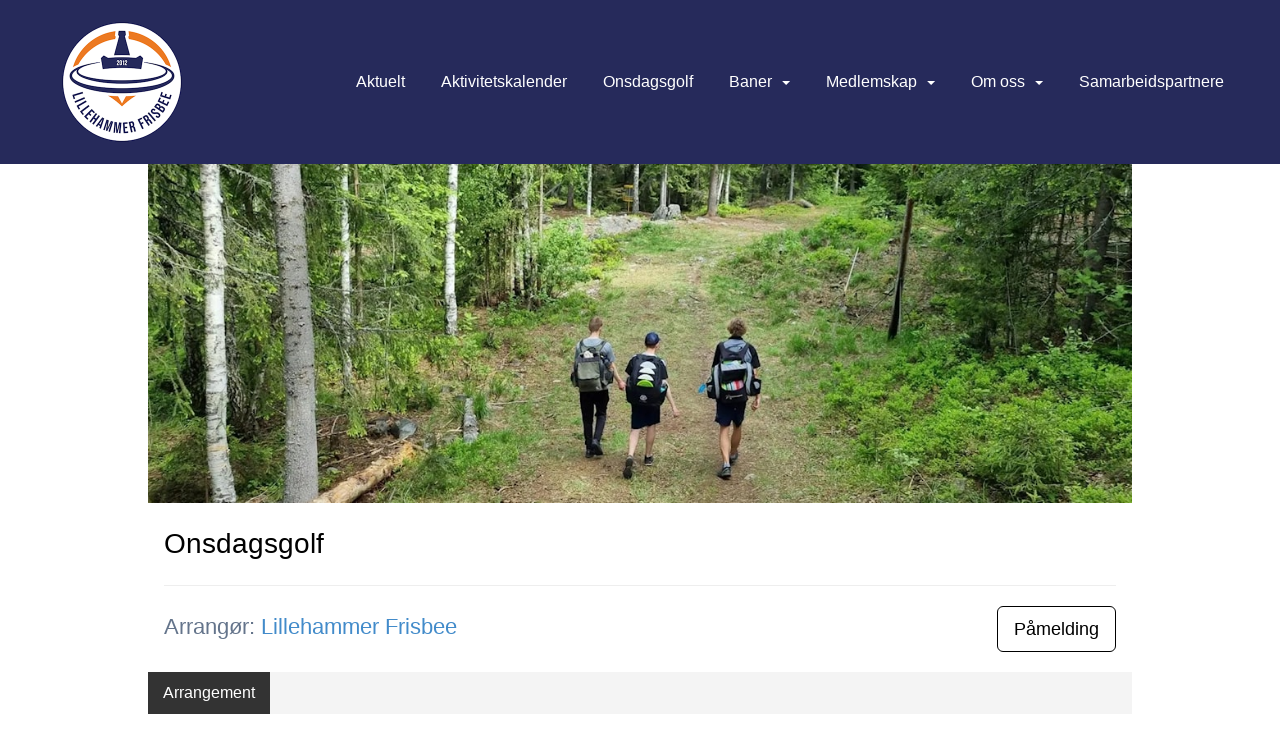

--- FILE ---
content_type: text/html; charset=utf-8
request_url: https://www.lillehammerfrisbee.no/next/events/p/1000085716/onsdagsgolf
body_size: 77599
content:

<!DOCTYPE html>
<html lang="no">
<head>
    <meta charset="utf-8" />
    <meta name="viewport" content="width=device-width, initial-scale=1.0" />
    
    <title>Onsdagsgolf</title>
    <link rel="shortcut icon" href="/files/favicon/200000195/7531/2023/4/4/7bfc5065-bf6c-4771-8ba2-8dd67655dbd3.png" type="image/x-icon" />
<script>
    (function () {
        var site = {"site":{"siteId":7531,"nifOrgSyncActive":true,"orgId":714502,"federationId":0,"applicationId":200000195,"applicationLogo":"https://cdn-bloc.no/background/200000195/394/2018/10/9/idrettenonline-logo.png","siteProfileUserId":1103665932,"siteProfileUserName":"Lillehammer Frisbee","sitename":"Lillehammer Frisbee","domain":"www.lillehammerfrisbee.no","mainSite":{"siteId":7531,"nifOrgSyncActive":true,"orgId":714502,"federationId":0,"applicationId":200000195,"applicationLogo":null,"siteProfileUserId":1103665932,"siteProfileUserName":"Lillehammer Frisbee","sitename":"Lillehammer Frisbee","domain":"www.lillehammerfrisbee.no","mainSite":null}},"mininetwork":{"siteId":7531,"miniNetworkId":0,"miniNetworkTitle":"","domain":"www.lillehammerfrisbee.no","userId":1103665932,"mainSiteId":0,"siteIdForMemberDetails":0,"siteIdForEconomy":0},"isoCode":"nb-no","updateTime":"2026-01-19T20:29:55.4736017+01:00","dateFormat":"dd.mm.yy","webApiEndpoint":"https://webapi.webfarm3.bloc.no"};
        var siteContext = {"site":{"siteId":7531,"nifOrgSyncActive":true,"orgId":714502,"federationId":0,"applicationId":200000195,"applicationLogo":"https://cdn-bloc.no/background/200000195/394/2018/10/9/idrettenonline-logo.png","siteProfileUserId":1103665932,"siteProfileUserName":"Lillehammer Frisbee","sitename":"Lillehammer Frisbee","domain":"www.lillehammerfrisbee.no","mainSite":{"siteId":7531,"nifOrgSyncActive":true,"orgId":714502,"federationId":0,"applicationId":200000195,"applicationLogo":null,"siteProfileUserId":1103665932,"siteProfileUserName":"Lillehammer Frisbee","sitename":"Lillehammer Frisbee","domain":"www.lillehammerfrisbee.no","mainSite":null}},"mininetwork":{"siteId":7531,"miniNetworkId":0,"miniNetworkTitle":"","domain":"www.lillehammerfrisbee.no","userId":1103665932,"mainSiteId":0,"siteIdForMemberDetails":0,"siteIdForEconomy":0},"isoCode":"nb-no","updateTime":"2026-01-19T20:29:55.4736017+01:00","dateFormat":"dd.mm.yy","webApiEndpoint":"https://webapi.webfarm3.bloc.no"};
        var userContext = {"mainProfile":{"userId":0,"guid":"","username":"","firstname":"","lastname":"","sex":0,"image":"","profileTypeId":0,"ParentUserId":null,"isPrimaryAccount":false},"currentProfile":{"userId":0,"guid":"","username":"","firstname":"","lastname":"","sex":0,"image":"","profileTypeId":0,"ParentUserId":null,"isPrimaryAccount":false},"accountId":0,"email":"","isWebmaster":false,"isPublisher":false,"isDevAdmin":false,"isNetworkAdmin":false,"updateTime":"2026-01-19T20:29:55.4736372+01:00"};
        var themeCollectionContext = {"id":0,"name":null,"thumbnail":null,"header":{"id":0,"lastModified":"2023-04-04T14:27:09.5902516Z","title":null,"favIcon":"/files/favicon/200000195/7531/2023/4/4/7bfc5065-bf6c-4771-8ba2-8dd67655dbd3.png","siteId":0,"image":null,"updateTime":"0001-01-01T00:00:00","css":"","creator":null,"isPublic":false,"about":null},"logo":{"lastModified":"2023-03-15T15:50:44.9970019Z","fileName":"","uploadTime":"2023-01-26T13:39:12.1923377+01:00","imageWidth":959,"imageHeight":959,"logoTopPosition":0,"logoLeftPosition":0,"logoMarginBottom":0,"logoCustomWidth":0,"logoCustomHeight":0,"containerHeight":959,"containerWidth":984,"logoVisibility":"always","disabled":true,"wrapperWidth":"984px","wrapperBackgroundColor":"","url":"/","wrapperMarginLeft":"0px","wrapperMarginRight":"0px","wrapperMarginTop":"0px","wrapperMarginBottom":"0px","wrapperBackgroundImage":"","wrapperBackgroundThemePosition":"","wrapperBackgroundThemeRepeat":"","wrapperBackgroundThemeFixedImage":"","wrapperBackgroundThemeSize":""},"background":{"id":0,"lastModified":"2023-03-15T15:50:43.778253Z","categoryId":0,"title":null,"backgroundThemefile":"","backgroundThemeRepeat":"no-repeat","backgroundThemeColor":"000000","backgroundThemeFixedImage":"scroll","backgroundThemePosition":"center","backgroundThemeSize":"auto"},"widgetAppearance":{"id":0,"lastModified":"2025-02-25T08:19:57.735711Z","name":null,"enableWidgetAppearanceBorderRadius":true,"contentBorderColor":"#ffffff","contentFontColor":"#000000","contentBorderWidth":"0","contentBgColor":"#ffffff","paddingTop":"0px","paddingBottom":"0px","paddingLeft":"0px","paddingRight":"0px","wbgcolor":"#ffffff","wBoxedBorderColor":"rgba(255, 255, 255, 0)","wHeaderBgColor":"#f3f3f3","wBaseFontColor":"#000000","wHeaderFontColor":"#000000","wHeaderTextAlign":"left","wCornerRadius":"10px","contentBorderRadius":"0px","wHeaderFontSize":"15px","wHeaderFontWeight":"bold","wHeaderFontFamily":"","wHeaderLinkColor":"#0054a6","wHeaderPadding":"8px","headerPaddingTop":"8px","headerPaddingRight":"8px","headerPaddingBottom":"8px","headerPaddingLeft":"8px","wContentPadding":"10px","contentPaddingTop":"8px","contentPaddingBottom":"8px","contentPaddingLeft":"8px","contentPaddingRight":"8px","wBoxedBorderWidth":"1px","wBoxedBorderStyle":"solid","wHeaderBorderWidth":"0","wHeaderBorderStyle":"none","wHeaderBorderColor":"rgba(255, 255, 255, 0)","wContentBorderWidth":"0","wContentBorderStyle":"none","wContentBorderColor":"rgba(255, 255, 255, 0)","siteLinkColor":"#0054a6","siteLinkHoverColor":"#0054a6","siteLinkActiveColor":"#0054a6","siteLinkVisitedColor":"#0054a6"},"font":{"lastModified":"2023-11-13T07:08:58.6722903Z","headingTextTransform":"none","headingFontColor":"","baseFontStyle":"normal","baseFontSize":"16px","baseFontFamily":"'Barlow', sans-serif;","baseFontColor":"#000000","baseFontWeigthForJson":"normal","headingFontFamilyJson":"'Barlow', sans-serif;","headingFontStyleJson":"normal","headingFontWeightJson":"600","fontLineHeightJson":"1.4","headingLineHeight":"1.1","headingLetterSpacing":"","baseFontLetterSpacing":""},"form":{"lastModified":"2023-03-16T06:48:25.2072467Z","enableFormControlBorderRadius":true,"smallFormControlBorderRadius":"15px","defaultFormControlBorderRadius":"17px","largeFormControlBorderRadius":"23px"},"navigation":{"lastModified":"2025-02-17T12:29:36.5459448Z","templateId":0,"height":"","fontWeight":"normal","borderRadius":"0px 0px 0px 0px","borderTopLeftRadius":"0px","borderTopRightRadius":"0px","borderBottomRightRadius":"0px","borderBottomLeftRadius":"0px","submenuWidth":"160px","navOutherWidth":"100%","navInnerWidth":"1200px","width":"","logoImage":"https://azure.content.bloc.net/background/200000195/7531/2023/3/15/logo.png","mobileLogoImage":"","logoImageHeight":"120px","placementPosition":"belowLogoContainer","paddingLeft":"0px","paddingRight":"0px","paddingTop":"16px","paddingBottom":"16px","marginLeft":"16px","marginRight":"16px","marginTop":"56px","marginBottom":"56px","navOuterMarginTop":"0px","navOuterMarginRight":"0px","navOuterMarginBottom":"0px","navOuterMarginLeft":"0px","color":"","background":"rgb(38, 42, 91)","border":"rgba(255, 255, 255, 0)","linkColor":"rgb(255, 255, 255)","linkHoverColor":"rgb(235, 121, 33)","linkHoverBackground":"rgba(255, 255, 255, 0)","linkActiveColor":"rgb(235, 121, 33)","linkActiveBackground":"rgba(255, 255, 255, 0)","linkDisabledColor":"","linkDisabledBackground":"","brandColor":"","brandHoverColor":"","brandHoverBackground":"","brandText":"","brandVisibility":"always","brandUrl":"","brandMargins":"22px 22px 22px 22px","mobileBrandMargins":"20px 20px 20px 24px","toggleHoverBackground":"","toggleIconBarBackground":"","toggleBorderColor":"","alwaysUseToggler":false,"borderWidth":"0px","fontFamily":"","textTransform":"none","backgroundImage":"","fontSize":"16px","textAlignment":"right","stickyTop":false},"style":{"id":0,"lastModified":"2023-03-15T15:50:46.1688767Z","name":null,"sex0":"#41a3d5","sex1":"#0178cc","sex2":"#ea1291","borderRadiusBase":"4px","borderRadiusSmall":"3px","borderRadiusLarge":"6px","linkColor":"#0054a6","linkHoverColor":"#0054a6","linkActiveColor":"#0054a6","linkVisitedColor":"#0054a6"},"canvas":{"id":0,"lastModified":"2023-03-15T15:50:46.465747Z","logoContainerSize":"984px","navContainerSize":"984px","contentSize":"1200px","contentBackgroundColor":"Transparent","contentMarginTop":"0px","contentMarginBottom":"0px","contentPaddingTop":"16px","contentPaddingBottom":"16px","contentPaddingLeft":"16px","contentPaddingRight":"16px","sectionPaddingTop":"16px","sectionPaddingBottom":"0px","sectionPaddingLeft":"16px","sectionPaddingRight":"16px","columnPaddingTop":"0","columnPaddingBottom":"0","columnPaddingLeft":"8","columnPaddingRight":"8","logoContainerFloat":"none","navContainerFloat":"none","contentFloat":"none"},"buttons":{"id":0,"lastModified":"2023-03-16T06:48:26.2853752Z","name":null,"defaultButtonBackgroundColor":"rgba(235, 121, 33, 0.5)","defaultButtonTextColor":"rgb(0, 0, 0)","defaultButtonBorderColor":"rgba(255, 255, 255, 0)","primaryButtonBorderColor":"rgba(255, 255, 255, 0)","primaryButtonBackgroundColor":"rgb(235, 121, 33)","primaryButtonTextColor":"#ffffff","dangerButtonBackgroundColor":"#d9534f","dangerButtonTextColor":"#ffffff","dangerButtonBorderColor":"#d43f3a","successButtonBackgroundColor":"#5cb85c","successButtonTextColor":"#ffffff","successButtonBorderColor":"#4cae4c","defaultButtonBorderWidth":"#1px","defaultButtonBorderRadius":"#4px","successButtonBorderRadius":"4px","successButtonBorderWidth":"1px","primaryButtonBorderRadius":"4px","primaryButtonBorderWidth":"1px","warningButtonBackgroundColor":"#f0ad4e","warningButtonBorderColor":"#eea236","warningButtonBorderRadius":"4px","warningButtonBorderWidth":"1px","warningButtonTextColor":"#ffffff","dangerButtonBorderRadius":"4px","dangerButtonBorderWidth":"1px","infoButtonBackgroundColor":"#5bc0de","infoButtonBorderColor":"#46b8da","infoButtonBorderRadius":"4px","infoButtonBorderWidth":"1px","infoButtonTextColor":"#ffffff"},"topbar":{"lastModified":"2023-04-21T09:55:13.724076Z","topbarExtendedMenuJson":null,"topbarExtendedMenuIsEnabled":false,"topbarExtendedMenuTitle":null,"topbarTemplate":"Minimal","displayTopbarComponent":"whenSignedIn","displayLanguagePicker":false,"displaySignup":false,"displaySignin":true,"displaySearch":false,"displayFAQ":false,"displaySearchForAdministrators":true,"displayNetworkMenu":true,"displayPublishingToolV2":0,"displayPublishingTool":true,"displayMessageIcon":true,"displayAdminModusTool":true,"networkMenuTitle":"","logo":"","logoLink":"","faqLink":"/help/faq/overview","hideOnScroll":false,"backgroundColor":"#222222","backgroundHoverColor":"#2e2e2e","linkColor":"#9a9a9a","linkHoverColor":"#ffffff","borderColor":"#333"},"footer":{"id":0,"lastModified":"2023-04-03T09:33:00.7703896Z","name":null,"imagePath":null,"widgetPageFooterPageId":71337,"footerCode":"","footerPoweredByBloc":true,"footerLinkFontSize":"14px","footerLinkFontWeight":"bold","footerLinkColor":"white","footerPadding":"0","footerBackgroundColor":"Transparent","footerTextColor":"white"},"frontpage":{"type":1,"pageId":70851,"url":"/p/70851/hjem","newsFeedAsFrontpageForSignedInUsers":false},"settings":{"siteHasPOSModule":false,"siteHasWebsiteModule":true,"siteHasFileArchive":false,"siteHasEventModule":true,"siteHasStatsModule":true,"siteHasMemberAdministrationModule":true,"siteHasNewsletter":true,"siteHasBannerAdsFromNetwork":1,"websiteIsOnline":true,"googleTag":null,"googleAnalyticsTrackId":null,"googleAnalyticsTrackIdV4":null,"facebookPixelId":null,"twitterShareBtn":false,"noRobots":null,"robotTxtInfoSiteMapJson":"{\"siteMapForWidgetPages\":true,\"siteMapForEvents\":true,\"siteMapForClassifieds\":true,\"siteMapForBlogPosts\":true,\"siteMapForForum\":true,\"RobotsTxt\":\"\"}","signinRule_UrlToView":null,"paymentPackage":"Basic","signInRule_WhoCanSignIn":0,"signInRule_FacebookLogin":0,"signInRule_WithBankId":0,"signUpRule_WhoCanSignUp":1,"signupRule_SignupWithFacebook":0,"mainCompetitionId":0,"pluginNewsletterPopupIsActive":null},"bootstrap":{"screen_xs_min":"480px","screen_sm_min":"768px","screen_md_min":"992px","screen_lg_min":"1200px","screen_lg_max":"2048","screen_xs_max":"767px","screen_sm_max":"991px","screen_md_max":"1199px"},"localization":{"isocode":"nb-no","languageId":4,"googleTranslateISO":"no","winCode":"NO","macCode":"no_NB","htmlLang":"no","froalaLangCode":"nb","ll_CC":"nb_NO","backuplanguage":"en-us","languageName":"Norwegian","flag":"flags/no.gif","nativeName":"Bokmål","timeZone":"W. Europe Standard Time"},"customHTML":{"headHtml":"","bodyData":"","footerData":""},"websiteArticleSettings":{"displayRightColMyLastPost":true,"displayRightColArticleCategories":true,"displayRightColArticlePostSortedByYear":true}};

        function createProtectedProxy(obj) {
            return new Proxy(obj, {
                set(target, key, value) {
                    const error = new Error();
                    const stackTrace = error.stack || '';
                    console.warn(`Attempted to set ${key} to ${value}. Stack trace:\n${stackTrace}`);
                    return true;
                },
            });
        }

        window.safeProxy = new Proxy({
            Site: createProtectedProxy(site),
            SiteContext: createProtectedProxy(siteContext),
            UserContext: createProtectedProxy(userContext),
            ThemeCollectionContext: createProtectedProxy(themeCollectionContext)
        }, {
            set(target, key, value) {
                if (key === 'Site' || key === 'SiteContext' || key === 'UserContext' || key === 'ThemeCollectionContext') {
                    console.log(`Attempted to set ${key} to ${value}`);
                    return true;
                }
                target[key] = value;
                return true;
            },
        });

        window.Site = window.safeProxy.Site;
        window.SiteContext = window.safeProxy.SiteContext;
        window.UserContext = window.safeProxy.UserContext;
        window.ThemeCollectionContext = window.safeProxy.ThemeCollectionContext;
    })();
</script>

    <script>
        // Used to defer background-image in css
        window.onload = (e) => document.body.classList.add('loaded');
    </script>

    <script src="/next/js/vendors/jquery/jquery.min.js"></script>
    <script src="https://oldjs.bloc.net/scripts/bloc-primer.js"></script>



    <link rel="stylesheet" crossorigin="anonymous" href="https://vue.webfarm3.bloc.no/frontend/2.263.10/frontend.css">



<script type="module" crossorigin="anonymous" src="https://vue.webfarm3.bloc.no/frontend/2.263.10/index.js"></script>
    
    

	<link rel="canonical" href="https://www.lillehammerfrisbee.no/next/events/p/1000085716/onsdagsgolf" />
    <meta property="fb:app_id" content="377020078234768" />
	<meta property="og:type" content="article" />
    <meta property="og:url" content="https://www.lillehammerfrisbee.no/next/events/p/1000085716/onsdagsgolf" />
    <meta property="og:image:secure_url" content="https://cdn-bloc.no/photos/200000195/7531/2023/4/10/1681146092img2421cropped.jpg" />
	<meta property="og:image" content="https://blocazureimage.azureedge.net/photos/200000195/7531/2023/4/10/img2421.jpeg" />
	<meta property="og:title" content=" - Onsdagsgolf" />

    <meta property="og:description" content="Onsdagsgolf er uformelle, gratis treningsrunder p&#xE5;&#xA0;Skogen Diskgolfbane.&#xA0;Disse arrangeres hver onsdag i sommerhalv&#xE5;ret, og er derfor kjent som &#xAB;onsdagsgolf&#xBB;.Velg riktig runde/dato v..." />

	<meta property="og:site_name" content="Lillehammer Frisbee" />
	<meta property="fb:admins" content="856635617,518553527" />



    
    

    
    

    








</head>
<body class="requires-bootstrap-css">
    <!-- FrontendBaseLayout-->
    <style>
        @media only screen and (min-width : 768px) {
            #logo {
                position: absolute;
            }
        }
        #logoWrapper {
            background-size: var(--theme-logo-wrapper-bg-size);
            background-color: var(--theme-logo-wrapper-bg-color);
            background-repeat: var(--theme-logo-wrapper-bg-repeat);
            background-position: var(--theme-logo-wrapper-bg-position);
            background-attachment: var(--theme-logo-wrapper-bg-attachment);
            width: calc(var(--theme-logo-wrapper-width) - var(--theme-logo-wrapper-margin-right) - var(--theme-logo-wrapper-margin-left));
            margin: var(--theme-logo-wrapper-margin-top) auto var(--theme-logo-wrapper-margin-bottom);
            float: var(--theme-logo-logo-container-float);
            max-width: 100%;
        }

        #logoContainer {
            width: 100%;
            margin: 0 auto;
            position: relative;
            overflow: hidden;
            max-width: var(--theme-logo-container-width);
        }

        #logo img {
            max-width: 100%;
        }
        /* Logo when mobile*/
        @media (max-width: 767px) {
            #logoContainer {
                height: auto !important;
            }
            #logo {
                padding-top: 0;
                position: static !important;
            }
            #logo img {
                height: auto !important;
            }
        }
    </style>
<style>
    .bloc-skip-nav-link {
            position: absolute;
            z-index: 99999999;
            left: 0px;
            top: 0px;
            text-decoration: underline;
            color: white !important;
            background-color: #000;
            padding: 0.75rem 1.5rem;
            border-bottom-right-radius: 0.5rem;
            transform: rotateY(90deg);
            transform-origin: left;
            transition: all .2s ease-in-out;
        }

        .bloc-skip-nav-link:focus {
            transform: rotateY(0deg);
            color: white;
            left: 2px;
            top: 2px;
            outline: 1px solid #fff;
            outline-offset: 2px;
            box-shadow: 0 0 0 2px #000, 0 0 0 3px #fff;
        }
        @media (prefers-reduced-motion: reduce) {
            .bloc-skip-nav-link {
                transition: none !important;
            }
        }
</style>

<style id="bloc-navbar-style">
	/*
        Navigation
        Variables needs to be placed on body tag, because we also use them in widgets.

        NB! Do not edit without making the same changes in
        Bloc.Vue\src\components\Theme\ThemeMainMenu.vue
    */
    body {

        /* Size */
        --theme-mainmenu-outer-width: 100%;
        --theme-mainmenu-outer-margin-top: 0px;
        --theme-mainmenu-outer-margin-bottom: 0px;
        --theme-mainmenu-inner-width: 1200px;

        /* Font */
        --theme-mainmenu-font-size: 16px;
        --theme-mainmenu-font-family: ;
        --theme-mainmenu-font-weight: normal;
        --theme-mainmenu-text-transform: none;
        --theme-mainmenu-color: ;

        /* Background */
        --theme-mainmenu-background: rgb(38, 42, 91);

        /* Border */
        --theme-mainmenu-border: rgba(255, 255, 255, 0);
        --theme-mainmenu-border-radius: 0px 0px 0px 0px;
        --theme-mainmenu-border-top-left-radius: 0px;
        --theme-mainmenu-border-top-right-radius: 0px;
        --theme-mainmenu-border-bottom-right-radius: 0px;
        --theme-mainmenu-border-bottom-left-radius: 0px;
        --theme-mainmenu-border-width: 0px;

        /* Brand */
        --theme-mainmenu-brand-margins: 22px 22px 22px 22px;
        --theme-mainmenu-brand-hover-color: ;
        --theme-mainmenu-brand-hover-background: ;
        --theme-mainmenu-mobile-brand-margins: 20px 20px 20px 24px;

        /* Link */
        --theme-mainmenu-link-color: rgb(255, 255, 255);
        --theme-mainmenu-link-hover-color: rgb(235, 121, 33);
        --theme-mainmenu-link-hover-background: rgba(255, 255, 255, 0);
        --theme-mainmenu-link-active-color: rgb(235, 121, 33);
        --theme-mainmenu-link-active-background: rgba(255, 255, 255, 0);

        /* Toggle */
        --theme-mainmenu-toggle-border-color: ;
        --theme-mainmenu-toggle-hover-background: ;

        /* Padding */
        --theme-mainmenu-padding-top: 16px;
        --theme-mainmenu-padding-bottom: 16px;
        --theme-mainmenu-padding-left: 0px;
        --theme-mainmenu-padding-right: 0px;

        /* Margin */
        --theme-mainmenu-margin-top: 56px;
        --theme-mainmenu-margin-bottom: 56px;
        --theme-mainmenu-margin-left: 16px;
        --theme-mainmenu-margin-right: 16px;
        /* Submenu */
        --theme-mainmenu-submenu-width: 160px;

        /* Logo */
        --theme-mainmenu-logo-height: 120px;
        --theme-mainmenu-toggle-icon-bar-background: ;
    }


    .navContainer {
        margin-top: var(--theme-mainmenu-outer-margin-top);
        margin-bottom: var(--theme-mainmenu-outer-margin-bottom);
        font-size: var(--theme-mainmenu-font-size, inherit);
		width: var(--theme-mainmenu-outer-width, 984px);
		max-width:100%;
    }
	/* Navbar */
    .bloc-navbar {
		font-family: var(--theme-mainmenu-font-family, inherit) !important;
		background-image: var(--theme-mainmenu-background-image, none);
        background-color: var(--theme-mainmenu-background);
		text-transform: var(--theme-mainmenu-text-transform, normal);
        font-weight: var(--theme-mainmenu-font-weight, normal);
        border-color: var(--theme-mainmenu-border);
        border-width: var(--theme-mainmenu-border-width);
    }
    .bloc-navbar .container-fluid {
        /* todo: add the default value for container-fluid or canvas here. */
        width:var(--theme-mainmenu-inner-width, 984px);
		max-width:100%;
    }


	/* Brand */

    .bloc-navbar .navbar-brand img {
        margin:8px;
        border-radius:2px;
        height:32px;
        max-height:32px;
    }
@media only screen and (max-width: 767px) {.bloc-navbar .navbar-brand {height: auto;} .bloc-navbar .navbar-brand img {margin: var(--theme-mainmenu-mobile-brand-margins);height:50px;max-height:50px;}}

	@media only screen and (min-width: 768px) {.bloc-navbar .navbar-brand img {margin: var(--theme-mainmenu-brand-margins);height: var(--theme-mainmenu-logo-height); max-height:none;}}
    .bloc-navbar .gtranslate_menu_class {
        float: right;
        padding-left: var(--theme-mainmenu-padding-left);
        padding-right: var(--theme-mainmenu-padding-right);
        padding-top: var(--theme-mainmenu-padding-top);
        padding-bottom: var(--theme-mainmenu-padding-bottom);
        margin-left: var(--theme-mainmenu-margin-left);
        margin-right: var(--theme-mainmenu-margin-right);
        margin-top: var(--theme-mainmenu-margin-top);
        margin-bottom: var(--theme-mainmenu-margin-bottom);
    }
	.bloc-navbar .navbar-brand:hover,
	.bloc-navbar .navbar-brand:focus {
		color:var(--theme-mainmenu-brand-hover-color);
		background-color: var(--theme-mainmenu-brand-hover-background);
	}
	/* Text */
	.bloc-navbar .navbar-text {
		color: var(--theme-mainmenu-color);
	}
    .bloc-navbar .navbar-brand.navbar-brand-image,
    .bloc-navbar .navbar-brand.navbar-brand-image:focus,
    .bloc-navbar .navbar-brand.navbar-brand-image:active,
    .bloc-navbar .navbar-brand.navbar-brand-image:hover{
        height:auto;
        background-color:transparent;
    }

	/* Navbar links */
	.bloc-navbar .navbar-nav > li > a,
    .bloc-navbar .navbar-brand {
		color: var(--theme-mainmenu-link-color);
        font-weight:var(--theme-mainmenu-font-weight);
	}
	.bloc-navbar .navbar-nav > li > a:hover,
	.bloc-navbar .navbar-nav > li > a:focus,
    .bloc-navbar .navbar-brand:hover,
    .bloc-navbar .navbar-brand:focus {
		color: var(--theme-mainmenu-link-hover-color);
		background-color: var(--theme-mainmenu-link-hover-background);
	}
	.bloc-navbar .navbar-nav > .active > a,
	.bloc-navbar .navbar-nav > .active > a:hover,
	.bloc-navbar .navbar-nav > .active > a:focus,
    .bloc-navbar .navbar-brand:active,
    .bloc-navbar .navbar-brand:hover,
    .bloc-navbar .navbar-brand:focus {
		color: var(--theme-mainmenu-link-active-color);
		background-color: var(--theme-mainmenu-link-active-background);
	}
	.bloc-navbar .navbar-nav > .open > a,
	.bloc-navbar .navbar-nav > .open > a:hover,
    .bloc-navbar .navbar-nav > .open > a:focus {
        background-color: var(--theme-mainmenu-link-active-background);
        color:var(--theme-mainmenu-link-active-color) !important;
    }
	/* Navbar Toggle */
	.bloc-navbar .navbar-toggle {
		border-color: var(--theme-mainmenu-link-color);
	}
	.bloc-navbar .navbar-toggle:hover,
	.bloc-navbar .navbar-toggle:focus {
        border-color: var(--theme-mainmenu-link-hover-color);
		background-color: var(--theme-mainmenu-link-hover-background);
	}
	.bloc-navbar .navbar-toggle .icon-bar {
		background-color: var(--theme-mainmenu-link-color);
	}
    .bloc-navbar .navbar-toggle:hover .icon-bar,
    .bloc-navbar .navbar-toggle:focus .icon-bar {
		background-color: var(--theme-mainmenu-link-hover-color);
	}
	/* Navbar Collapsable */
	.bloc-navbar .navbar-collapse,
	.bloc-navbar .navbar-form {
		border-color: var(--theme-mainmenu-border);
	}
	.bloc-navbar .navbar-collapse {
		max-height:none;
	}
	/* Navbar Link (not used in main menu ) */
	.bloc-navbar .navbar-link {
		color: var(--theme-mainmenu-link-color);
	}
	.bloc-navbar .navbar-link:hover {
		color: var(--theme-mainmenu-link-hover-color);
	}
	/* Dropdowns */
	.bloc-navbar .dropdown-menu {
		color: var(--theme-mainmenu-color) !important;
		background-color: var(--theme-mainmenu-background);
        border-top:0;
	}
	.bloc-navbar .dropdown-menu > li > a {
		color: var(--theme-mainmenu-link-color);
	}
	.bloc-navbar .dropdown-menu > li > a:hover,
	.bloc-navbar .dropdown-menu > li > a:focus {
		color: var(--theme-mainmenu-link-hover-color);
		background-color: var(--theme-mainmenu-link-hover-background);
	}
	.bloc-navbar .navbar-nav .open .dropdown-menu > .active > a,
	.bloc-navbar .navbar-nav .open .dropdown-menu > .active > a:hover,
	.bloc-navbar .navbar-nav .open .dropdown-menu > .active > a:focus {
		color: var(--theme-mainmenu-link-active-color);
		background-color: var(--theme-mainmenu-link-active-background);
	}
	.bloc-navbar .has-link > a.caret-trigger {
		padding-left: 0;
	}
    .bloc-navbar b.caret {
		margin-left:10px;
	}
    .bloc-navbar .fa.fa-plus {
		line-height:20px;
	}

	#toggle-mobile-menu {
		display: none;
	}

	/* TABS AND DESKTOP ONLY */
	@media (min-width: 768px) {

        .bloc-navbar {
            border-top-left-radius: var(--theme-mainmenu-border-top-left-radius);
            border-top-right-radius: var(--theme-mainmenu-border-top-right-radius);
            border-bottom-right-radius: var(--theme-mainmenu-border-bottom-right-radius);
            border-bottom-left-radius: var(--theme-mainmenu-border-bottom-left-radius);
		}
        .bloc-navbar .navbar-brand img {
            border-top-left-radius: var(--theme-mainmenu-border-radius);
            border-bottom-left-radius: var(--theme-mainmenu-border-radius);
        }
		.bloc-navbar {
			min-height:0 !important;
		}
        .bloc-navbar .navbar-header > a.navbar-brand {
				padding-top:var(--theme-mainmenu-padding-top);

				padding-bottom:var(--theme-mainmenu-padding-bottom);
        }
		.bloc-navbar .navbar-nav > li > a {
			color: rgb(255, 255, 255);
				padding-left:var(--theme-mainmenu-padding-left);

				padding-right:var(--theme-mainmenu-padding-right);

				padding-top:var(--theme-mainmenu-padding-top);


				padding-bottom:var(--theme-mainmenu-padding-bottom);



				margin-left:var(--theme-mainmenu-margin-left);


				margin-right:var(--theme-mainmenu-margin-right);

				margin-top:var(--theme-mainmenu-margin-top);

				margin-bottom:var(--theme-mainmenu-margin-bottom);


		}

		.bloc-navbar .navbar-nav .open .dropdown-menu {
			float: right;
            min-width:var(--theme-mainmenu-submenu-width) !important;
		}

		.bloc-navbar .navbar-nav .dropdown-submenu > a:hover:after {
			border-left-color: var(--theme-link-active-color);
		}

		.bloc-navbar .navbar-nav > li.has-link > a,
		.bloc-navbar .navbar-nav > li > a.dropdown-toggle {
			float: left;
		}

		.bloc-navbar .navbar-nav i.fa {
			display: none; /* display none here will hide fa-icons */
		}
        .bloc-navbar .navbar-nav > li > a > i.fa {
			display: inline-block;
		}

		.bloc-navbar .has-link .dropdown-menu {
			right: 0;
			left:auto;
		}

		/* Sub-Submenus */
		.bloc-navbar .dropdown-submenu .dropdown-menu{
			left: 100%;
		}

        .bloc-navbar .navbar-nav.navbar-right > li:last-child .dropdown-submenu .dropdown-menu{
            right: 100%;
            left: auto;
        }

        /* Center align menu */


			.bloc-navbar .navbar-nav {float: right; }


			.bloc-navbar .navbar-nav > li {float: none;display: inline-block;}.bloc-navbar .navbar-nav > li > a.dropdown-toggle {float:none;}.bloc-navbar .navbar .navbar-collapse {text-align: center;}.bloc-navbar .navbar .dropdown-menu{text-align:left; }


	}

    /*
    MOBILE ONLY
	*/

	@media (max-width: 767px) {
        #navContainer .navbar-header {
            display: grid;
            align-items: stretch;
grid-template-columns: 0 min-content auto minmax(min-content, 15%) 0;
        }
        #toggle-mobile-menu {
            display: grid;
            place-items: center;
margin: 0.25rem 0.25rem 0.25rem 1rem;
			color: var(--theme-mainmenu-link-color, var(--theme-link-color, #00F));
        }
            #toggle-mobile-menu:hover {
                color: var(--theme-mainmenu-link-hover-color);
                background-color: var(--theme-mainmenu-link-hover-background);
            }


            /*#toggle-mobile-menu:focus-visible {
                outline: 5px auto -webkit-focus-ring-color;
                outline-offset: -2px;
                box-shadow: 0 0 0 2px var(--theme-link-color), 0 0 0 3px white;
                border-radius: 3px;
            }*/
            #navContainer a.navbar-brand-image {
            margin-right: 2rem;
			margin: 0.25rem 1rem 0.25rem 0.25rem;
        }
        #bloc-navbar-main {
            font-size: 120%;
            display: none;
            position: absolute;
            left: 0;
            width: 100%;
            overflow-y: auto;
            scrollbar-gutter: stable;
            z-index: 1020;
            max-height: calc(100vh - var(--mobile-menu-height, 100px));
            background-color: var(--theme-mainmenu-background);
            margin: 0 !important;
            border-bottom: 2px solid rgba(0, 0, 0, 0.22);
        }
            #bloc-navbar-main::-webkit-scrollbar {
                width: 0;
            }
            #bloc-navbar-main ul.navbar-nav {
				width:100%;
                padding-bottom: 4px;
                margin: 0 !important;
            }
                #bloc-navbar-main ul.navbar-nav > li {
                    border-top-color: rgba(0, 0, 0, 0.22);
					border-top-width: 1px;
                    border-top-style: solid;
                }
                    #bloc-navbar-main ul.navbar-nav > li > a {
                        display: flex;
                        justify-content: space-between;
                        align-items: center;
                        padding: 1.5rem 1rem;
                    }
                        #bloc-navbar-main ul.navbar-nav > li > a > i {
                            margin-top: -1rem;
                            margin-bottom: -1rem;
                        }
        .bloc-navbar .navbar-nav .open .dropdown-menu > li > a {
			color: var(--theme-mainmenu-link-color);
		}

		.bloc-navbar .navbar-nav .open .dropdown-menu > li > a:hover,
		.bloc-navbar .navbar-nav .open .dropdown-menu > li > a:focus {
			color: var(--theme-mainmenu-link-hover-color:);
		}

		.bloc-navbar .navbar-nav .dropdown-submenu > a:hover:after {
			border-top-color: var(--theme-mainmenu-link-active-color);
		}

		.bloc-navbar b.caret {
			display: none;
		}

		.bloc-navbar .navbar-nav .dropdown-submenu > a:after {
			display: none;
		}

		.bloc-navbar .has-link > a.caret-trigger {
			padding-left: 0;
			position: absolute;
			right: 0;
			top: 0;
		}

		.bloc-navbar .has-link > a > i.fa {
			display: none;
		}

		.bloc-navbar .has-link > .caret-trigger > i.fa {
			display: block;
		}

        /*
          Hide the [+] icon on items with sub-sub for mobile view
          Add indent on the sub-sub menu
        */


        .bloc-navbar .menu-depth-0.open .menu-depth-1 ul {
          display:block !important;
        }
        .bloc-navbar .menu-depth-1 .dropdown-toggle i,
        .bloc-navbar .menu-depth-1 .dropdown-toggle b{
          display:none !important;
        }

		.bloc-navbar .menu-depth-0 .dropdown-menu li a {
			padding-left:20px !important;
		}
		.bloc-navbar .menu-depth-1 .dropdown-menu li a {
			padding-left:40px !important;
		}
		.bloc-navbar .menu-depth-1 .dropdown-menu li a:before{
			content:'•  ';
		}
		.bloc-navbar .menu-depth-2 .dropdown-menu li a {
			padding-left:60px !important;
		}
		.bloc-navbar .menu-depth-3 .dropdown-menu li a {
			padding-left:90px !important;
		}
	}
</style>
<script>
	(function () {
		function isChildOf(child, parent) {
			if (parent === null)
				return false;
			let node = child.node;
			while (node !== null) {
                if (node === parent) {
                    return true;
                }
                node = node.parentNode;
			}
			return false;
		}

		function debounce(func, wait) {
			let timeout;
			return function (...args) {
				clearTimeout(timeout);
				timeout = setTimeout(() => func.apply(this, args), wait);
			};
		}

		function updateMenuVariable() {
			const poweredByHeight = document.getElementById('poweredBy')?.clientHeight ?? 0;
			const topbarHeight = document.querySelector('nav.navbar.navbar-minimal')?.clientHeight ?? 0;
			const otherTopbarHeight = document.querySelector('nav.navbar.navbar-default')?.clientHeight ?? 0;
			const navbarHeaderHeight = document.getElementById('navContainer')?.querySelector('.navbar-header')?.clientHeight ?? 0;
			const logoContainerHeight = document.getElementById('logoWrapper')?.clientHeight ?? 0;

			const newValue = poweredByHeight + topbarHeight + (navbarHeaderHeight*2) + logoContainerHeight + otherTopbarHeight;

			document.body.style.setProperty('--mobile-menu-height', `${newValue}px`);
		}

		const debouncedUpdateMenuVariable = debounce(updateMenuVariable, 50);

		const resizeObserver = new ResizeObserver((entries) => {
			for (let entry of entries) {
				if (entry.target === document.body) {
					debouncedUpdateMenuVariable();
				}
			}
		});

		resizeObserver.observe(document.body);

		const mutationObserver = new MutationObserver((mutations) => {
			// Filter out mutations caused by changes to the style element
			if (!mutations.some(mutation => mutation.target.id === 'bloc-navbar-style')) {
				debouncedUpdateMenuVariable();
			}
		});

		mutationObserver.observe(document.body, {
			childList: true,
			subtree: true,
		});

		window.addEventListener('resize', debouncedUpdateMenuVariable);

		function toggleBlocMobileMenu(ev) {
			ev.stopPropagation();
			const toggleBtnIcon = document.getElementById('toggle-mobile-menu').querySelector('span.fa');
			const navbarContent = document.getElementById('bloc-navbar-main');
			const mainContent = document.querySelector('main#content');
			const footerContent = document.querySelector('footer');

			if (navbarContent.style.display === 'block') {
				navbarContent.removeAttribute('style');
				document.body.style.overflow = '';

				
				toggleBtnIcon.classList.add('fa-bars');
				toggleBtnIcon.classList.remove('fa-times')

				// Remove event listeners if present
				mainContent.removeEventListener('click', toggleBlocMobileMenu);
				footerContent?.removeEventListener('click', toggleBlocMobileMenu);
			} else {
				// Open menu (remove scrolling on elements behind the menu)
				document.body.style.overflow = 'hidden';
				navbarContent.style.display = 'block';

				// Toggle the icon to open state
				toggleBtnIcon.classList.add('fa-times');
				toggleBtnIcon.classList.remove('fa-bars')

				navbarContent.getClientRects

				// Make sure the user is fully scrolled up to the menu
				const menuContainer = document.getElementById('navContainer');
				const menuContainerPos = menuContainer.getClientRects()[0]?.top ?? 0;

				// Topbar will be in the way
				const topbarHeight = document.querySelector('nav.navbar.navbar-minimal')?.clientHeight ?? 0;
				const otherTopbarHeight = document.querySelector('nav.navbar.navbar-default')?.clientHeight ?? 0;
				// Logo too, if it's in use
				const logoContainerHeight = document.getElementById('logoWrapper')?.clientHeight ?? 0;

				window.scrollTo(0, menuContainerPos - topbarHeight - otherTopbarHeight - logoContainerHeight);
				
				// Clicking on mainContent or footer should close the menu, but not on the first click (if the menu is in widget, ie. inside mainContent)
				if (!isChildOf(navbarContent, mainContent))
					mainContent.addEventListener('click', toggleBlocMobileMenu, { once: true });
				if (!isChildOf(navbarContent, footerContent))
					footerContent?.addEventListener('click', toggleBlocMobileMenu, { once: true });
			}
		}

		document.addEventListener('DOMContentLoaded', () => {
			console.log('attaching.');
            const toggleMobileMenu = document.getElementById('toggle-mobile-menu');
			if (toggleMobileMenu) {
				// Make sure we don't double-attach
				toggleMobileMenu.removeEventListener('click', toggleBlocMobileMenu);
				toggleMobileMenu.addEventListener('click', toggleBlocMobileMenu);
            }
        });
	})();

</script>
<div id="navContainer" class="navContainer" style="display:block;">
    <a class="bloc-skip-nav-link" href="#bloc-skip-nav">Hopp til sideinnhold</a>
	<nav class="bloc-navbar navbar " role="navigation" style="margin-bottom: 0;">
		<div class="container-fluid">
			<div class="navbar-header">
                        <a 
                            class="navbar-brand nopadding !p-0 navbar-brand-image "
                            href="/">
                            
                    <img  src="https://cdn-bloc.no/background/200000195/7531/2023/3/15/logo.png?maxwidth=600&height=240&quality=90&scale=both" 
                        width=""
                        height="240"
                        data-src="https://cdn-bloc.no/background/200000195/7531/2023/3/15/logo.png?maxwidth=600&height=240&quality=90&scale=both|https://cdn-bloc.no/background/200000195/7531/2023/3/15/logo.png?maxwidth=1200&height=480&quality=90&scale=both" 
                        data-src-medium="https://cdn-bloc.no/background/200000195/7531/2023/3/15/logo.png?maxwidth=600&height=240&quality=90&scale=both|https://cdn-bloc.no/background/200000195/7531/2023/3/15/logo.png?maxwidth=1200&height=480&quality=90&scale=both" 
                        data-src-small="https://cdn-bloc.no/background/200000195/7531/2023/3/15/logo.png?maxwidth=600&height=240&quality=90&scale=both|https://cdn-bloc.no/background/200000195/7531/2023/3/15/logo.png?maxwidth=1200&height=480&quality=90&scale=both" 
                        data-original-image="https://cdn-bloc.no/background/200000195/7531/2023/3/15/logo.png" 
                         title='Menu logo' style='max-width: none;' />
                    

                        </a>
                    <span></span>
                    <a id="toggle-mobile-menu" tabindex="0" role="button" class="btn" onkeypress="if (event.keyCode == 13 || event.key == ' ' || event.code == 'Space') { { this.click(); return false; }}">
                        <span class="sr-only">
                            Veksle navigasjon
                        </span>
                        <span class="fa fa-bars fa-2x"></span>
                    </a>
			</div>
			<div id="bloc-navbar-main">
                <ul class="nav navbar-nav navbar-right">
                    
								<li  data-menuId="107077">
									<a href="/next/page/aktuelt" target="">Aktuelt</a>
								</li>
								<li  data-menuId="105884">
									<a href="/next/page/aktivitetskalender" target="">Aktivitetskalender</a>
								</li>
								<li  data-menuId="106549">
									<a href="/next/p/71378/onsdagsgolf" target="">Onsdagsgolf</a>
								</li>
								            <li class="dropdown  menu-depth-0" data-menuId="106604">
									            <a class="dropdown-toggle caret-trigger" data-toggle="dropdown" tabindex="0" onkeypress="if (event.keyCode == 13 || event.key == ' ' || event.code == 'Space') { { this.click(); return false; }}" >Baner<b class="caret hidden-xs"></b><i class="fa visible-xs fa-angle-down fa-2x pull-right"></i></a><ul class='dropdown-menu'>
								<li  data-menuId="-1">
									<a href="/next/p/71443/baner" target="">Baner</a>
								</li>
								<li  data-menuId="106603">
									<a href="/next/p/71442/skogen-diskgolfbane" target="">Skogen Diskgolfbane</a>
								</li></ul>
								            </li>
								            <li class="dropdown  menu-depth-0" data-menuId="106593">
									            <a class="dropdown-toggle caret-trigger" data-toggle="dropdown" tabindex="0" onkeypress="if (event.keyCode == 13 || event.key == ' ' || event.code == 'Space') { { this.click(); return false; }}" >Medlemskap<b class="caret hidden-xs"></b><i class="fa visible-xs fa-angle-down fa-2x pull-right"></i></a><ul class='dropdown-menu'>
								<li  data-menuId="-1">
									<a href="/next/p/71431/medlemskap" target="">Medlemskap</a>
								</li>
								<li  data-menuId="105887">
									<a href="/old/register/apply/application" target="">Bli medlem</a>
								</li>
								<li  data-menuId="106494">
									<a href="/next/p/71334/lisens" target="">Lisens</a>
								</li>
								<li  data-menuId="107374">
									<a href="https://lillehammerfrisbee.macron.no/klubbshop" target="">Klubbshop</a>
								</li>
								<li  data-menuId="117700">
									<a href="/next/p/80370/bag-tag" target="">Bag tag</a>
								</li></ul>
								            </li>
								            <li class="dropdown  menu-depth-0" data-menuId="106547">
									            <a class="dropdown-toggle caret-trigger" data-toggle="dropdown" tabindex="0" onkeypress="if (event.keyCode == 13 || event.key == ' ' || event.code == 'Space') { { this.click(); return false; }}" >Om oss<b class="caret hidden-xs"></b><i class="fa visible-xs fa-angle-down fa-2x pull-right"></i></a><ul class='dropdown-menu'>
								<li  data-menuId="105885">
									<a href="/next/p/70853/styret" target="">Styret</a>
								</li>
								<li  data-menuId="106548">
									<a href="/next/p/71377/historie" target="">Historie</a>
								</li>
								<li  data-menuId="107015">
									<a href="/next/p/71733/dokumenter" target="">Dokumenter</a>
								</li></ul>
								            </li>
								<li  data-menuId="106605">
									<a href="/next/p/71444/samarbeidspartnere" target="">Samarbeidspartnere</a>
								</li>
                </ul>
			</div>
		</div>
	</nav>
</div>
<script src="https://www.bloc.net/next/js/mainmenu.js?v-2026119"  ></script>
        <div class="clearfix"></div>


    
    <div id="app" data-props='{"scope":"","bot":false,"showHeader":false}'></div>
    <main id="content" class="canvas-staticpage">
    <a name="bloc-skip-nav" style="position: absolute; scroll-margin-top: 70px;"></a>
    <div class="layout-canvas">
        









<style>
    /* PC & Pad */
    .flex-container {
        display:flex;
        justify-content: space-between;
        flex-wrap: wrap-reverse;
    }
    .ui-profile-header {
        margin-left: -16px;
        margin-right: -16px;
        margin-top: -16px;
        position: relative;
    }
    .nav.nav-profile {
        padding-bottom: 1px;
        font-size: 16px;
        margin-left: -16px;
        margin-right: -16px;
        border-bottom: none;
        background-color: #f4f4f4;
        clear:both;
    }

    .nav.nav-profile > li > a {
        color: #666;
        margin-right: -1px;
        border-radius: 0;
        border: none;
        border-bottom-color: #ccc;
    }

    .nav.nav-profile > li > a:hover {
        text-decoration: underline 1px solid;
    }

    .nav.nav-profile > li.active > a,
    .nav.nav-profile > li.active > a:focus,
    .nav.nav-profile > li.active > a:hover {
        color: #fff;
        background-color: #333;
        text-decoration: none;
        border: none;
    }

    /* Pad & PC */
    @media only screen and (min-width : 768px) {
        /* Table */
        .table-div {
            display: table;
            width: 100%;
            padding:20px 0;
        }
        .table-cell {
            display: table-cell;
            vertical-align: middle;
        }

        .ui-profile-headline {
            text-align: left;
        }
        .ui-profile-options {
            text-align: right;
        }
    }

    /* Smaller than Pad */
    @media only screen and (max-width : 767px) {
        .ui-profile-headline {
            padding:16px 0;
        }

        .ui-profile-options > a {
            margin: 4px 0 0 0;
            padding: 10px 10px;
        }
      
    }
</style>


<div class="row ui-profile-header">

                    <img loading="lazy" src="https://cdn-bloc.no/photos/200000195/7531/2023/4/10/1681146092img2421cropped.jpg?width=1200&height=413&scale=both&bgcolor=e3e3e3&mode=crop&scale=both" 
                        width="1200"
                        height="413"
                        data-src="https://cdn-bloc.no/photos/200000195/7531/2023/4/10/1681146092img2421cropped.jpg?width=1200&height=413&scale=both&bgcolor=e3e3e3&mode=crop&scale=both|https://cdn-bloc.no/photos/200000195/7531/2023/4/10/1681146092img2421cropped.jpg?width=2400&height=826&scale=both&bgcolor=e3e3e3&mode=crop&scale=both" 
                        data-src-medium="https://cdn-bloc.no/photos/200000195/7531/2023/4/10/1681146092img2421cropped.jpg?width=1200&height=413&scale=both&bgcolor=e3e3e3&mode=crop&scale=both|https://cdn-bloc.no/photos/200000195/7531/2023/4/10/1681146092img2421cropped.jpg?width=2400&height=826&scale=both&bgcolor=e3e3e3&mode=crop&scale=both" 
                        data-src-small="https://cdn-bloc.no/photos/200000195/7531/2023/4/10/1681146092img2421cropped.jpg?width=1200&height=413&scale=both&bgcolor=e3e3e3&mode=crop&scale=both|https://cdn-bloc.no/photos/200000195/7531/2023/4/10/1681146092img2421cropped.jpg?width=2400&height=826&scale=both&bgcolor=e3e3e3&mode=crop&scale=both" 
                        data-original-image="https://cdn-bloc.no/photos/200000195/7531/2023/4/10/1681146092img2421cropped.jpg" 
                         ALT='Onsdagsgolf' CLASS='img-responsive' STYLE='margin:auto;' />
                    
</div>
<div class="row" style="margin: 20px -8px;">

    <div class="col-xs-12">
        <div class="heading">
                <h1 class="m-0 h1">
                    Onsdagsgolf
                </h1>
            <hr />
        </div>
        <div class="flex-container">
            <div class="ui-profile-headline">
                <p class="lead text-muted-foreground m-0">
                    <small>Arrang&#xF8;r: 
                        <a href="/next/profile/1103665932/lillehammer-frisbee" target="_blank">Lillehammer Frisbee</a>
                    </small>
                    <br />
                    
                        <small> </small>
                    
                </p>
            </div>
            <div class="ui-profile-options">





    <a href="Kommer" target="_blank" class="btn btn-lg btn-primary">
        P&aring;melding
    </a>



            </div>
        </div>
    </div>
</div>


<ul class="nav nav-tabs nav-profile">
    <li class="active">
        <a href="/next/events/p/1000085716/onsdagsgolf">
            Arrangement
        </a>
    </li>
   
  

   
    
</ul>
<div class="clearfix"></div>








<div class="row">
    <div class="col-xs-12">

        





<h2 class="h2">Tid</h2>
<div class="pull-left text-muted-foreground">
    <a href="/old/calendar/icalEventAppointment?eventId=1000085716">Onsdag 24. mai 2023 18:00 - onsdag 20. september 2023 21:00</a>
</div>

<div class="pull-right">
    <a href="/old/calendar/AddEventToCalendars?eventid=1000085716" data-toggle="supermodal">
        <i class="fa fa-calendar"></i>
        <span class="hidden-xs">
            Legg til i kalender
        </span>

    </a> &nbsp;&nbsp;
    <a data-toggle="supermodal" href="/next/activity/ShareEvent?eid=1000085716">
        <i class="fa fa-share"></i>
        <span class="hidden-xs">
            Del arrangement
        </span>
    </a>
</div>
<div class="clearfix"></div>
<hr />        





<h2 class="h2">Sted</h2>
<div>
    <div class="text-muted-foreground pull-left">
        <a href="https://www.google.com/maps/place/Skogen Diskgolfbane" target="_blank">
            Skogen Diskgolfbane
            
            
            
        </a>
    </div>
    <a class="pull-right" id="showMapBtn" data-toggle="toggle" data-target="#mapExpanded, #showMapBtn" href="#">
        Vis kart
    </a>

</div>
<div id="mapExpanded" style="display:none;" class="pull-right">
    <a class="pull-right" data-toggle="toggle" data-target="#mapExpanded, #showMapBtn" href="#">
        Skjul kart
    </a>
    <div>
        <a href="https://www.google.com/maps/place/Skogen Diskgolfbane" target="_blank">
            <img width="640"
                 src="https://azurecontentcdn.bloc.net/googlemap/1d6e13e404c4467aa13d6a703209ce49.jpg"
                 class="img-responsive"
                 alt="Google Map of https://www.google.com/maps/place/Skogen Diskgolfbane" />
            &#xC5;pne i st&#xF8;rre kart
        </a>
    </div>
</div>
<div class="clearfix"></div>
<hr />

        


        




<div class="clearfix"></div>
<div class="fr-view">
    <p>Onsdagsgolf er uformelle, gratis treningsrunder på&nbsp;Skogen Diskgolfbane.&nbsp;Disse arrangeres hver onsdag i sommerhalvåret, og er derfor kjent som «onsdagsgolf».</p><p><br></p><p>Velg riktig runde/dato via påmeldingslenken og bli med!</p><p><br></p><h3><strong>Generell informasjon</strong></h3><p><br></p><p>Onsdagsgolfen spilles på&nbsp;Skogen Diskgolfbane. Oppmøte er senest kl. 17.45 ved hull 1, og spillestart er ca. kl. 18.00. Det trekkes tilfeldige grupper, og hver gruppe starter på sitt eget hull. Dette er en perfekt mulighet til å bli kjent med andre spillere i området!</p><p><br></p><p>Vi flytter også oppmøte- og starttidspunkt når kveldene blir kortere på høsten. Justert tidspunkt vil være synlig inne i Disc Golf Metrix, og vil også være beskrevet i tilhørende Facebook-innlegg.</p><p><br></p><h3><strong>Om onsdagsgolf</strong></h3><p><br></p><p>Nivået spenner seg fra nybegynnere til de som har holdt på en stund. Onsdagsgolf organiseres av Lillehammer Frisbee, men absolutt alle er velkomne til å delta. Har du lyst til å bli en bedre diskgolfer, så er dette en glimrende anledning til å lære teknikker og regler av de som kan det.</p><p><br></p><p>Onsdagsgolf er et rusfritt arrangement. Alle deltakere, spesielt mindreårige og deres foreldre, skal vite at dette foregår i trygge omgivelser.</p>
</div>
<div class="clearfix"></div>
<hr />


    <h2 class="h2">Kommentarer</h2>
    <div class="alert">
        <p>Du m&#xE5; logge inn for &#xE5; poste i veggen. </p>
    </div>




                <div class="clearfix"></div>
            <a class="fb-like pull-left" data-href="$!BlogPostUrl" data-send="true" data-show-faces="false" data-font="arial" style="margin-bottom:10px;"></a>
            <hr />
        <div class="clearfix"></div>


        
    </div>
</div>





    </div>
</main>

  




    
        <footer>
            



<style>
                    #layout-wrapper-165436 {
                        width:100%;
                        margin:0 auto; 
                        max-width: 100%;
                        
                    }
                    #layout-wrapper-165436 .layout-wrapper-background {
                        background-color:rgba(37, 41, 91, 0.1); 
                        
                    }</style>    <div id="layout-wrapper-165436" class="layout-canvas clearfix">

        <div class="layout-wrapper-background" ></div>
        
        
                <style>
                    #layout-165436 {
                        position:relative; 
                        clear:both; 
                        padding-top:24px;
                        padding-right:12px;
                        padding-bottom:24px;
                        padding-left:12px;
                        width:1200px;
                        max-width:100%;
                    } 
                    
                </style>
        <div 
            id="layout-165436" 
            class="row row-layout section-vertical-align-top 
            " 
            data-container-id="165436" 
            data-test="Sandwich" 
            data-page-id="71337">


            <style>
                #layout-165436-col-1 { 
                    padding-left:8px;
                    padding-right:8px;
                    padding-top:0;
                    padding-bottom:0;
                }
                
            </style>                <div 
                    id="layout-165436-col-1" 
                    class='ui-layout-col col-vertical-align-top col-xs-12 col-sm-6' 
                    data-col-size='6' 
                    data-column='1' 
                    data-container-id='165436' 
                    data-colwidth='572'>

                    <!-- Widget container -->
                    <div 
                        class='widgets-container' 
                        data-column="1" 
                        data-container-id="165436" 
                        data-colwidth="572">
                        <!-- Widget Loop -->
                            <div 
                                id="widget-499654" 
                                class="widget-container" 
                                data-container-id="165436" 
                                data-widget-id="499654" 
                                data-page-id="71337">
                                <style>
                                    
                        #widget-499654 {
                            margin-bottom:16px;
                        }
                    
                            #widget-499654 .w {
                                background-color:#ffffff;
                            }
                        
                        #widget-499654 {
                            
                            
                            
                            
                        }
                        #widget-499654 .w {
                            
                            
                            
                            
                            
                            background-color:rgba(255, 255, 255, 0);
                            background-size:auto;
                        }
                        /* Mobile screens (0px - 768px) */
                        #widget-499654 .w {
                             
                        }
                        /* Mobile screens retina */
                        @media
                        only screen and (-webkit-min-device-pixel-ratio: 2),
                        only screen and (   min--moz-device-pixel-ratio: 2),
                        only screen and (     -o-min-device-pixel-ratio: 2/1),
                        only screen and (        min-device-pixel-ratio: 2),
                        only screen and (                min-resolution: 192dpi),
                        only screen and (                min-resolution: 2dppx)   { 
                            .loaded #widget-499654 .w {
                                  
                            }
                        }
                        /* Tablets (768px - 991px) */
                        @media only screen and (min-width: 768px) {
                            .loaded #widget-499654 .w {
                            
                            }
                        }
                        /* Tablets */
                        @media 
                        only screen and (-webkit-min-device-pixel-ratio: 2)      and (min-width: 991px),
                        only screen and (   min--moz-device-pixel-ratio: 2)      and (min-width: 991px),
                        only screen and (     -o-min-device-pixel-ratio: 2/1)    and (min-width: 991px),
                        only screen and (        min-device-pixel-ratio: 2)      and (min-width: 991px),
                        only screen and (                min-resolution: 192dpi) and (min-width: 991px),
                        only screen and (                min-resolution: 2dppx)  and (min-width: 991px) { 
                             .loaded #widget-499654 .w {
                                
                                
                            }
                        }

                        /* Desktop  (992px - 1199px) */
                        @media only screen and (min-width : 992px) {
                            .loaded #widget-499654 .w {
                                
                            }
                        }
                        /* Desktops Retina (992px - 1199px) */
                        @media 
                        only screen and (-webkit-min-device-pixel-ratio: 2)      and (min-width: 1199px),
                        only screen and (   min--moz-device-pixel-ratio: 2)      and (min-width: 1199px),
                        only screen and (     -o-min-device-pixel-ratio: 2/1)    and (min-width: 1199px),
                        only screen and (        min-device-pixel-ratio: 2)      and (min-width: 1199px),
                        only screen and (                min-resolution: 192dpi) and (min-width: 1199px),
                        only screen and (                min-resolution: 2dppx)  and (min-width: 1199px) { 
                             .loaded #widget-499654 .w {
                                
                                
                            }
                        }

                        /* Large Desktop (1200px or larger (max 2048px)) */
                        @media only screen and (min-width : 1200px) {
                            .loaded #widget-499654 .w {
                                
                            }
                        }
                        /* Large Desktops Retina */
                        @media 
                        only screen and (-webkit-min-device-pixel-ratio: 2)      and (min-width: 2048),
                        only screen and (   min--moz-device-pixel-ratio: 2)      and (min-width: 2048),
                        only screen and (     -o-min-device-pixel-ratio: 2/1)    and (min-width: 2048),
                        only screen and (        min-device-pixel-ratio: 2)      and (min-width: 2048),
                        only screen and (                min-resolution: 192dpi) and (min-width: 2048),
                        only screen and (                min-resolution: 2dppx)  and (min-width: 2048) { 
                             .loaded #widget-499654 .w {
                                
                            }
                        }

                    #widget-499654 .w.wBorder {border-width:0px;border-color:#e7e7e7;border-style:solid;border-radius:1px;}#widget-499654 .wHeader {}#widget-499654 .wHeader h2 {}#widget-499654 .wHeader a {}#widget-499654 .wContent {}
                                </style>


                                             <!-- /widgets/text/text.cshtml -->




<style>
    #widget-499654 .wContent {
         ;
        text-align:Left;
        color: ;
        font-size: inherit ;
        font-weight:; line-height:; min-height:;
    }

    #widget-499654 .textblock-container {
        max-width:auto;
        margin: 0 auto;
    }

    #widget-499654 .wContent img {
        max-width: 100%;
        height: auto !important;
    }
</style>

<div class="w wBorder">
    <div class="wContent">
            <div class="textblock-container fr-view">
                <h3><strong>Lillehammer Frisbee</strong></h3><p>- Flyvende og givende fellesskap for alle!</p>   
            </div>
    </div>
</div>

                            </div>
                            <div class="clearfix"></div>
                            <div 
                                id="widget-499653" 
                                class="widget-container" 
                                data-container-id="165436" 
                                data-widget-id="499653" 
                                data-page-id="71337">
                                <style>
                                    
                        #widget-499653 {
                            margin-bottom:16px;
                        }
                    
                            #widget-499653 .w {
                                background-color:#ffffff;
                            }
                        
                        #widget-499653 {
                            
                            
                            
                            
                        }
                        #widget-499653 .w {
                            
                            
                            
                            
                            
                            background-color:rgba(255, 255, 255, 0);
                            background-size:auto;
                        }
                        /* Mobile screens (0px - 768px) */
                        #widget-499653 .w {
                             
                        }
                        /* Mobile screens retina */
                        @media
                        only screen and (-webkit-min-device-pixel-ratio: 2),
                        only screen and (   min--moz-device-pixel-ratio: 2),
                        only screen and (     -o-min-device-pixel-ratio: 2/1),
                        only screen and (        min-device-pixel-ratio: 2),
                        only screen and (                min-resolution: 192dpi),
                        only screen and (                min-resolution: 2dppx)   { 
                            .loaded #widget-499653 .w {
                                  
                            }
                        }
                        /* Tablets (768px - 991px) */
                        @media only screen and (min-width: 768px) {
                            .loaded #widget-499653 .w {
                            
                            }
                        }
                        /* Tablets */
                        @media 
                        only screen and (-webkit-min-device-pixel-ratio: 2)      and (min-width: 991px),
                        only screen and (   min--moz-device-pixel-ratio: 2)      and (min-width: 991px),
                        only screen and (     -o-min-device-pixel-ratio: 2/1)    and (min-width: 991px),
                        only screen and (        min-device-pixel-ratio: 2)      and (min-width: 991px),
                        only screen and (                min-resolution: 192dpi) and (min-width: 991px),
                        only screen and (                min-resolution: 2dppx)  and (min-width: 991px) { 
                             .loaded #widget-499653 .w {
                                
                                
                            }
                        }

                        /* Desktop  (992px - 1199px) */
                        @media only screen and (min-width : 992px) {
                            .loaded #widget-499653 .w {
                                
                            }
                        }
                        /* Desktops Retina (992px - 1199px) */
                        @media 
                        only screen and (-webkit-min-device-pixel-ratio: 2)      and (min-width: 1199px),
                        only screen and (   min--moz-device-pixel-ratio: 2)      and (min-width: 1199px),
                        only screen and (     -o-min-device-pixel-ratio: 2/1)    and (min-width: 1199px),
                        only screen and (        min-device-pixel-ratio: 2)      and (min-width: 1199px),
                        only screen and (                min-resolution: 192dpi) and (min-width: 1199px),
                        only screen and (                min-resolution: 2dppx)  and (min-width: 1199px) { 
                             .loaded #widget-499653 .w {
                                
                                
                            }
                        }

                        /* Large Desktop (1200px or larger (max 2048px)) */
                        @media only screen and (min-width : 1200px) {
                            .loaded #widget-499653 .w {
                                
                            }
                        }
                        /* Large Desktops Retina */
                        @media 
                        only screen and (-webkit-min-device-pixel-ratio: 2)      and (min-width: 2048),
                        only screen and (   min--moz-device-pixel-ratio: 2)      and (min-width: 2048),
                        only screen and (     -o-min-device-pixel-ratio: 2/1)    and (min-width: 2048),
                        only screen and (        min-device-pixel-ratio: 2)      and (min-width: 2048),
                        only screen and (                min-resolution: 192dpi) and (min-width: 2048),
                        only screen and (                min-resolution: 2dppx)  and (min-width: 2048) { 
                             .loaded #widget-499653 .w {
                                
                            }
                        }

                    #widget-499653 .w.wBorder {border-width:0px;border-color:#e7e7e7;border-style:solid;border-radius:1px;}#widget-499653 .wHeader {}#widget-499653 .wHeader h2 {}#widget-499653 .wHeader a {}#widget-499653 .wContent {}
                                </style>


                                             <!-- /Widgets/Social/Buttons/Default.cshtml -->


<div class="w wBorder" style="text-align:left;">


        
        <a target="_blank" href="https://www.facebook.com/lillehammerfrisbee" class="btn   " style="background-color:#3b5998;color:#fff;text-align:left;">
            <i class="fa fa-facebook"></i>Facebook
        </a>
        
        
        <a target="_blank" href="https://www.instagram.com/lillehammerfrisbee/" class="btn  " style="background-color:#517fa4;color:#fff;text-align:left;">
            <i class="fa fa-instagram"></i> Instagram
        </a>
        

        
</div>
                            </div>
                            <div class="clearfix"></div>

                    </div>
                </div>

            <style>
                #layout-165436-col-2 { 
                    padding-left:8px;
                    padding-right:8px;
                    padding-top:0;
                    padding-bottom:0;
                }
                
            </style>                <div 
                    id="layout-165436-col-2" 
                    class='ui-layout-col col-vertical-align-top col-xs-12 col-sm-6' 
                    data-col-size='6' 
                    data-column='2' 
                    data-container-id='165436' 
                    data-colwidth='572'>

                    <!-- Widget container -->
                    <div 
                        class='widgets-container' 
                        data-column="2" 
                        data-container-id="165436" 
                        data-colwidth="572">
                        <!-- Widget Loop -->
                            <div 
                                id="widget-496611" 
                                class="widget-container" 
                                data-container-id="165436" 
                                data-widget-id="496611" 
                                data-page-id="71337">
                                <style>
                                    
                        #widget-496611 {
                            margin-bottom:16px;
                        }
                    
                            #widget-496611 .w {
                                background-color:#ffffff;
                            }
                        
                        #widget-496611 {
                            margin-top:0px;
                            margin-left:0px;
                            margin-bottom:0px;
                            margin-right:0px;
                        }
                        #widget-496611 .w {
                            
                            
                            
                            
                            
                            background-color:rgba(255, 255, 255, 0);
                            background-size:auto;
                        }
                        /* Mobile screens (0px - 768px) */
                        #widget-496611 .w {
                             
                        }
                        /* Mobile screens retina */
                        @media
                        only screen and (-webkit-min-device-pixel-ratio: 2),
                        only screen and (   min--moz-device-pixel-ratio: 2),
                        only screen and (     -o-min-device-pixel-ratio: 2/1),
                        only screen and (        min-device-pixel-ratio: 2),
                        only screen and (                min-resolution: 192dpi),
                        only screen and (                min-resolution: 2dppx)   { 
                            .loaded #widget-496611 .w {
                                  
                            }
                        }
                        /* Tablets (768px - 991px) */
                        @media only screen and (min-width: 768px) {
                            .loaded #widget-496611 .w {
                            
                            }
                        }
                        /* Tablets */
                        @media 
                        only screen and (-webkit-min-device-pixel-ratio: 2)      and (min-width: 991px),
                        only screen and (   min--moz-device-pixel-ratio: 2)      and (min-width: 991px),
                        only screen and (     -o-min-device-pixel-ratio: 2/1)    and (min-width: 991px),
                        only screen and (        min-device-pixel-ratio: 2)      and (min-width: 991px),
                        only screen and (                min-resolution: 192dpi) and (min-width: 991px),
                        only screen and (                min-resolution: 2dppx)  and (min-width: 991px) { 
                             .loaded #widget-496611 .w {
                                
                                
                            }
                        }

                        /* Desktop  (992px - 1199px) */
                        @media only screen and (min-width : 992px) {
                            .loaded #widget-496611 .w {
                                
                            }
                        }
                        /* Desktops Retina (992px - 1199px) */
                        @media 
                        only screen and (-webkit-min-device-pixel-ratio: 2)      and (min-width: 1199px),
                        only screen and (   min--moz-device-pixel-ratio: 2)      and (min-width: 1199px),
                        only screen and (     -o-min-device-pixel-ratio: 2/1)    and (min-width: 1199px),
                        only screen and (        min-device-pixel-ratio: 2)      and (min-width: 1199px),
                        only screen and (                min-resolution: 192dpi) and (min-width: 1199px),
                        only screen and (                min-resolution: 2dppx)  and (min-width: 1199px) { 
                             .loaded #widget-496611 .w {
                                
                                
                            }
                        }

                        /* Large Desktop (1200px or larger (max 2048px)) */
                        @media only screen and (min-width : 1200px) {
                            .loaded #widget-496611 .w {
                                
                            }
                        }
                        /* Large Desktops Retina */
                        @media 
                        only screen and (-webkit-min-device-pixel-ratio: 2)      and (min-width: 2048),
                        only screen and (   min--moz-device-pixel-ratio: 2)      and (min-width: 2048),
                        only screen and (     -o-min-device-pixel-ratio: 2/1)    and (min-width: 2048),
                        only screen and (        min-device-pixel-ratio: 2)      and (min-width: 2048),
                        only screen and (                min-resolution: 192dpi) and (min-width: 2048),
                        only screen and (                min-resolution: 2dppx)  and (min-width: 2048) { 
                             .loaded #widget-496611 .w {
                                
                            }
                        }

                    #widget-496611 .w.wBorder {border-width:0px;border-color:#e7e7e7;border-style:solid;border-radius:1px;}#widget-496611 .wHeader {}#widget-496611 .wHeader h2 {}#widget-496611 .wHeader a {}#widget-496611 .wContent {}
                                </style>


                                             <!-- /widgets/text/text.cshtml -->




<style>
    #widget-496611 .wContent {
         ;
        text-align:Left;
        color: rgb(0, 0, 0);
        font-size: inherit ;
        font-weight:; line-height:; min-height:;
    }

    #widget-496611 .textblock-container {
        max-width:auto;
        margin: 0 auto;
    }

    #widget-496611 .wContent img {
        max-width: 100%;
        height: auto !important;
    }
</style>

<div class="w wBorder">
    <div class="wContent">
            <div class="textblock-container fr-view">
                <h3>Kontaktinformasjon</h3><p>Postadresse: Postboks 10, 2601 Lillehammer</p><p>E-post: <a href="mailto:lillehammerfrisbee@gmail.com">lillehammerfrisbee@gmail.com</a></p><p>Org. nr.: 911 592 177</p><p>Forsidebilde: Kristian Dillerud</p>   
            </div>
    </div>
</div>

                            </div>
                            <div class="clearfix"></div>

                    </div>
                </div>
        </div>
    </div>



        </footer>
    

        <div id="fb-root"></div>
        <script>
            (function (d, s, id) {
                var js, fjs = d.getElementsByTagName(s)[0];
                if (d.getElementById(id)) return;
                js = d.createElement(s); js.id = id;
                js.src = 'https://connect.facebook.net/nb_NO/all.js#xfbml=1&appId=377020078234768&version=v24.0&123';
                fjs.parentNode.insertBefore(js, fjs);
            }(document, 'script', 'facebook-jssdk'));
        </script>
    
    


<script src="https://oldjs.bloc.net/scripts/bloc-core.js" defer></script>










<script>
    $(function () {
      (function(w, d){
       var id='embedly-platform', n = 'script';
       if (!d.getElementById(id)){
         w.embedly = w.embedly || function() {(w.embedly.q = w.embedly.q || []).push(arguments);};
         var e = d.createElement(n); e.id = id; e.async=1;
         e.src = ('https:' === document.location.protocol ? 'https' : 'http') + '://cdn.embedly.com/widgets/platform.js';
         var s = d.getElementsByTagName(n)[0];
         s.parentNode.insertBefore(e, s);
       }
      })(window, document);
    });
</script>
</body>
</html>
